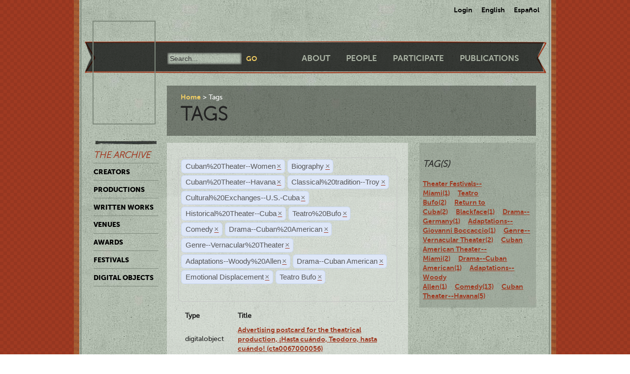

--- FILE ---
content_type: text/html; charset=utf-8
request_url: https://ctda.library.miami.edu/taggeditems?tag=Cuban%2520Theater--Women&tag=Biography&tag=Cuban%2520Theater--Havana&tag=Classical%2520tradition--Troy&tag=Cuban%2520Theater--Havana&tag=Cuban%2520Theater--Havana&tag=Cuban%2520Theater--Havana&tag=Cultural%2520Exchanges--U.S.-Cuba&tag=Cultural%2520Exchanges--U.S.-Cuba&tag=Historical%2520Theater--Cuba&tag=Historical%2520Theater--Cuba&tag=Teatro%2520Bufo&tag=Comedy&tag=Drama--Cuban%2520American&tag=Teatro%2520Bufo&tag=Genre--Vernacular%2520Theater&tag=Comedy&tag=Adaptations--Woody%2520Allen&tag=Comedy&tag=Drama--Cuban%20American&tag=Emotional%20Displacement&tag=Drama--Cuban%20American&tag=Teatro%20Bufo&tag=Comedy&tag=Comedy
body_size: 25768
content:
<!--
Copyright (C) 2012  University of Miami
 
This program is free software; you can redistribute it and/or
 modify it under the terms of the GNU General Public License
 as published by the Free Software Foundation; either version 2
 of the License, or (at your option) any later version.
 
This program is distributed in the hope that it will be useful,
 but WITHOUT ANY WARRANTY; without even the implied warranty of
 MERCHANTABILITY or FITNESS FOR A PARTICULAR PURPOSE. 
 See the GNU General Public License for more details.
 
You should have received a copy of the GNU General Public License
 along with this program; if not, write to the Free Software Foundation,
Inc., 51 Franklin Street, Fifth Floor, Boston, MA  02110-1301, USA.
-->
 
 
 <!--
Copyright (C) 2012  University of Miami
 
This program is free software; you can redistribute it and/or
 modify it under the terms of the GNU General Public License
 as published by the Free Software Foundation; either version 2
 of the License, or (at your option) any later version.
 
This program is distributed in the hope that it will be useful,
 but WITHOUT ANY WARRANTY; without even the implied warranty of
 MERCHANTABILITY or FITNESS FOR A PARTICULAR PURPOSE. 
 See the GNU General Public License for more details.
 
You should have received a copy of the GNU General Public License
 along with this program; if not, write to the Free Software Foundation,
Inc., 51 Franklin Street, Fifth Floor, Boston, MA  02110-1301, USA.
-->
 
 

<!DOCTYPE html>
<!--[if lt IE 7]> <html class="no-js ie6 oldie" lang="en"> <![endif]-->
<!--[if IE 7]>    <html class="no-js ie7 oldie" lang="en"> <![endif]-->
<!--[if IE 8]>    <html class="no-js ie8 oldie" lang="en"> <![endif]-->
<!--[if gt IE 8]><!--> <html class="no-js" lang="en"> <!--<![endif]-->



<head>
    <meta charset="utf-8">
    <meta http-equiv="X-UA-Compatible" content="IE=edge,chrome=1">
    <title>Cuban Theater Digital Archive</title>
    
    <meta name="description" content="">
    <meta name="author" content="Cuban Theater Digital Archive at the University of Miami Libraries">
    <meta name="viewport" content="width=device-width,initial-scale=1">

    <link rel="stylesheet" href="/static/css/style.css" />
    <link rel="stylesheet" href="https://ajax.googleapis.com/ajax/libs/jqueryui/1.8.13/themes/cupertino/jquery-ui.css" type="text/css" media="screen">
    <link rel="shortcut icon" href="/static/favicon.ico" />
    <link rel="apple-touch-icon" href="/static/apple-touch-icon.png" />
    <script src="/static/js/libs/modernizr-2.0.6.min.js"></script>
    <link href="/static/css/jquery.tagit.css" rel="stylesheet" type="text/css">
    <link href="/static/css/tagit.ui-zendesk.css" rel="stylesheet" type="text/css">

    <script src="//ajax.googleapis.com/ajax/libs/jquery/1.10.1/jquery.min.js" type="text/javascript" charset="utf-8"></script>
    <script src="https://ajax.googleapis.com/ajax/libs/jqueryui/1.9.2/jquery-ui.min.js" type="text/javascript" charset="utf-8"></script>
    <script src="/static/js/libs/tag-it.js" type="text/javascript" charset="utf-8"></script>
    <script type="text/javascript" src="/static/js/jquery.shorten.js"></script>
    <script type="text/javascript" src="/static/js/readmore.js"></script>    
    <script type="text/javascript">
        $(function(){
        if(document.getElementById("eventTags"))
        {
            var tag_field = document.getElementById("eventTags");
            var tag_field_val = getUrlVars();
            tag_field.value = decodeURIComponent(tag_field_val['tag']);
            //-------------------------------
            // Tag events
            //-------------------------------
            var eventTags = $('#eventTags');
            var addEvent = function(text) {
                $('#events_container').append(sampleTags+ '<br>');
            };
            $('#eventTags').tagit({
                availableTags: tag_field_val,
                afterTagRemoved: function(evt, ui) {
                if($('#eventTags').val())
                        window.location.href = "/taggeditems?tag=" + $('#eventTags').val();     
                else
                        window.location.href = "/";
                }
            });
        }
        });
        function getUrlVars()
        {
                var vars = [], hash, tagList = "";
                var hashes = window.location.href.slice(window.location.href.indexOf('?') + 1).split('&');
                for(var i = 0; i < hashes.length; i++)
                {
                        hash = hashes[i].split('=');
                        tagList += hash[1] + ",";
                        if($.inArray(hash[0], vars)>-1)
                        {
                                vars[hash[0]]+=","+hash[1];
                        }
                        else
                        {
                                vars.push(hash[0]);
                                vars[hash[0]] = hash[1];
                        }

                }
                return vars;
        }
    </script>
</head>
<body class="en-us ">
    <div id="wrapper">
      <div id="langselect">
            <form autocomplete="off" action="/i18n/setlang/" method="post">
                <input type='hidden' name='csrfmiddlewaretoken' value='DEdo7cfLqaIZiXq1bQAPeSkfjwtvZW95' />
                <select name="language">
                    <option value="en">English</option>
                    <option value="es">Spanish</option>
                </select>
                <input type="submit" value="Go" />
            </form>
            <ul>
              
              <li><a href="/accounts/login/">Login</a></li>
              
              <li><a href="#" id="setlang-en">English</a></li>
              <li><a href="#" id="setlang-es">Espa&ntilde;ol</a></li>
            </ul>
        </div>
        <header>
            <a href="/"><h1 id="logo">Cuban Theater Digital Archive</h1></a>
            <form autocomplete="off" id="globalsearch" method="get" action="/search">
                <label for="q">Search</label>
                <input type="search" id="q" name="q" placeholder="Search..." />
                <input type="submit" value="Go" />
            </form>
            <nav id="pagenav">
                <ul>
                    <li><a href="/about">About</a></li>
                    <li><a href="/people">People</a></li>
                    <li><a href="/participate">Participate</a></li>
                    <li><a href="/publication">Publications</a></li>
                </ul>
            </nav>
        </header>

        <nav id="archivenav">
            <h3>The Archive</h3>
            <ul>
                <li><a href="/creators">Creators</a></li>
                <li><a href="/productions">Productions</a></li>
                <li><a href="/writtenworks">Written Works</a></li>
                <li><a href="/venues">Venues</a></li>
                <li><a href="/awards">Awards</a></li>
                <li><a href="/festivals">Festivals</a></li>
                <li class="dropdown">
                  <a href="/digitalobjects">Digital Objects</a>
                  <ul>
                    <li><a href="/digitalobjects">All objects</a></li>
                    <li><a href="/digitalobjects/images">Images</a></li>
                    <li><a href="/digitalobjects/videos">Videos</a></li>
                    <li><a href="/digitalobjects/audios">Audios</a></li>
                    <li><a href="/digitalobjects/types">By Type</a></li>
                    <li><a href="/digitalobjects/collections">Collections</a></li>
                  </ul>
                </li>
            </ul>
            <p><br /><br /><br /><br /></p>
        </nav>
        
        <article id="maincontent">
            
        <header>
        <nav class="breadcrumbs">
            <ul>
                <li><a href="/">Home</a></li>
                <li>Tags</li>
            </ul>
        </nav>
        <h2>Tags</h2>
        </header>
<section class="main"> 
    <form autocomplete="off" id="tag_form"> 
	<input type="text" id="eventTags" name="tag" value="" />
	<div id="events_container"></div>
    </form>
        <table id="taggeditems_list">
            <thead>
                <tr>
                    <th>Type</th>
		    <th>Title</th>
                </tr>
            </thead>
            <tbody>
                
			
                    	<tr>
				<td>digitalobject</td>
                        	<td><a href="/digitalobject/16751">Advertising postcard for the theatrical production, ¡Hasta cuándo, Teodoro, hasta cuándo! (cta0067000056)</a></td>
                    	</tr>
			
                    	<tr>
				<td>digitalobject</td>
                        	<td><a href="/digitalobject/17037">Program for the production &quot;La boda&quot; (cta0046000061)</a></td>
                    	</tr>
			
                    	<tr>
				<td>digitalobject</td>
                        	<td><a href="/digitalobject/15541">Program for Festival de la comedia (cta0039000003)</a></td>
                    	</tr>
			
                    	<tr>
				<td>digitalobject</td>
                        	<td><a href="/digitalobject/16808">Program for the production &quot;Sueños de un seductor&quot; (chc5297000039)</a></td>
                    	</tr>
			
                    	<tr>
				<td>digitalobject</td>
                        	<td><a href="/digitalobject/16780">Program for the production &quot;Decamerón&quot; (chc5297000011)</a></td>
                    	</tr>
			
                    	<tr>
				<td>digitalobject</td>
                        	<td><a href="/digitalobject/13303">Program for the production, &quot;Me voy para Cuba, ¡Fuaaa!&quot; (chc5160000242)</a></td>
                    	</tr>
			
                
			
                    	<tr>
				<td>production</td>
                        	<td><a href="/production/4933">¡Hasta cuándo, Teodoro, hasta cuándo! (Teatro 8, November 22, 2013)</a></td>
                    	</tr>
			
                    	<tr>
				<td>production</td>
                        	<td><a href="/production/3248">La boda (Teatro Nacional de Guiñol de Cuba, December 15, 1994)</a></td>
                    	</tr>
			
                    	<tr>
				<td>production</td>
                        	<td><a href="/production/760">La boda (Teatro Nacional de Guiñol de Cuba, May 25, 1994)</a></td>
                    	</tr>
			
                    	<tr>
				<td>production</td>
                        	<td><a href="/production/4407">Me voy para Cuba ¡Fuaaa! (Sala Teatro La Comedia #2 , December 20, 1979)</a></td>
                    	</tr>
			
                    	<tr>
				<td>production</td>
                        	<td><a href="/production/5073">Tres viudas en un crucero (Teatro Trail, February 1, 2018)</a></td>
                    	</tr>
			
                
			
                    	<tr>
				<td>writtenwork</td>
                        	<td><a href="/writtenwork/1864">Reigen (Play script)</a></td>
                    	</tr>
			
                    	<tr>
				<td>writtenwork</td>
                        	<td><a href="/writtenwork/4004">&quot;Tres viudas en un crucero&quot; (Play script)</a></td>
                    	</tr>
			
                
            </tbody>
        </table>
</section>
<aside>
	<div class="data">
		<h3> Tag(s) </h3>
		<a href='/taggeditems?tag=Cuban%2520Theater--Women&tag=Biography&tag=Cuban%2520Theater--Havana&tag=Classical%2520tradition--Troy&tag=Cuban%2520Theater--Havana&tag=Cuban%2520Theater--Havana&tag=Cuban%2520Theater--Havana&tag=Cultural%2520Exchanges--U.S.-Cuba&tag=Cultural%2520Exchanges--U.S.-Cuba&tag=Historical%2520Theater--Cuba&tag=Historical%2520Theater--Cuba&tag=Teatro%2520Bufo&tag=Comedy&tag=Drama--Cuban%2520American&tag=Teatro%2520Bufo&tag=Genre--Vernacular%2520Theater&tag=Comedy&tag=Adaptations--Woody%2520Allen&tag=Comedy&tag=Drama--Cuban%20American&tag=Emotional%20Displacement&tag=Drama--Cuban%20American&tag=Teatro%20Bufo&tag=Comedy&tag=Comedy&tag=Theater Festivals--Miami' onclick = "$('#eventTags').tagit('createTag', 'Theater Festivals--Miami');">Theater Festivals--Miami(1)</a>&nbsp;&nbsp;&nbsp;&nbsp;<a href='/taggeditems?tag=Cuban%2520Theater--Women&tag=Biography&tag=Cuban%2520Theater--Havana&tag=Classical%2520tradition--Troy&tag=Cuban%2520Theater--Havana&tag=Cuban%2520Theater--Havana&tag=Cuban%2520Theater--Havana&tag=Cultural%2520Exchanges--U.S.-Cuba&tag=Cultural%2520Exchanges--U.S.-Cuba&tag=Historical%2520Theater--Cuba&tag=Historical%2520Theater--Cuba&tag=Teatro%2520Bufo&tag=Comedy&tag=Drama--Cuban%2520American&tag=Teatro%2520Bufo&tag=Genre--Vernacular%2520Theater&tag=Comedy&tag=Adaptations--Woody%2520Allen&tag=Comedy&tag=Drama--Cuban%20American&tag=Emotional%20Displacement&tag=Drama--Cuban%20American&tag=Teatro%20Bufo&tag=Comedy&tag=Comedy&tag=Teatro Bufo' onclick = "$('#eventTags').tagit('createTag', 'Teatro Bufo');">Teatro Bufo(2)</a>&nbsp;&nbsp;&nbsp;&nbsp;<a href='/taggeditems?tag=Cuban%2520Theater--Women&tag=Biography&tag=Cuban%2520Theater--Havana&tag=Classical%2520tradition--Troy&tag=Cuban%2520Theater--Havana&tag=Cuban%2520Theater--Havana&tag=Cuban%2520Theater--Havana&tag=Cultural%2520Exchanges--U.S.-Cuba&tag=Cultural%2520Exchanges--U.S.-Cuba&tag=Historical%2520Theater--Cuba&tag=Historical%2520Theater--Cuba&tag=Teatro%2520Bufo&tag=Comedy&tag=Drama--Cuban%2520American&tag=Teatro%2520Bufo&tag=Genre--Vernacular%2520Theater&tag=Comedy&tag=Adaptations--Woody%2520Allen&tag=Comedy&tag=Drama--Cuban%20American&tag=Emotional%20Displacement&tag=Drama--Cuban%20American&tag=Teatro%20Bufo&tag=Comedy&tag=Comedy&tag=Return to Cuba' onclick = "$('#eventTags').tagit('createTag', 'Return to Cuba');">Return to Cuba(2)</a>&nbsp;&nbsp;&nbsp;&nbsp;<a href='/taggeditems?tag=Cuban%2520Theater--Women&tag=Biography&tag=Cuban%2520Theater--Havana&tag=Classical%2520tradition--Troy&tag=Cuban%2520Theater--Havana&tag=Cuban%2520Theater--Havana&tag=Cuban%2520Theater--Havana&tag=Cultural%2520Exchanges--U.S.-Cuba&tag=Cultural%2520Exchanges--U.S.-Cuba&tag=Historical%2520Theater--Cuba&tag=Historical%2520Theater--Cuba&tag=Teatro%2520Bufo&tag=Comedy&tag=Drama--Cuban%2520American&tag=Teatro%2520Bufo&tag=Genre--Vernacular%2520Theater&tag=Comedy&tag=Adaptations--Woody%2520Allen&tag=Comedy&tag=Drama--Cuban%20American&tag=Emotional%20Displacement&tag=Drama--Cuban%20American&tag=Teatro%20Bufo&tag=Comedy&tag=Comedy&tag=Blackface' onclick = "$('#eventTags').tagit('createTag', 'Blackface');">Blackface(1)</a>&nbsp;&nbsp;&nbsp;&nbsp;<a href='/taggeditems?tag=Cuban%2520Theater--Women&tag=Biography&tag=Cuban%2520Theater--Havana&tag=Classical%2520tradition--Troy&tag=Cuban%2520Theater--Havana&tag=Cuban%2520Theater--Havana&tag=Cuban%2520Theater--Havana&tag=Cultural%2520Exchanges--U.S.-Cuba&tag=Cultural%2520Exchanges--U.S.-Cuba&tag=Historical%2520Theater--Cuba&tag=Historical%2520Theater--Cuba&tag=Teatro%2520Bufo&tag=Comedy&tag=Drama--Cuban%2520American&tag=Teatro%2520Bufo&tag=Genre--Vernacular%2520Theater&tag=Comedy&tag=Adaptations--Woody%2520Allen&tag=Comedy&tag=Drama--Cuban%20American&tag=Emotional%20Displacement&tag=Drama--Cuban%20American&tag=Teatro%20Bufo&tag=Comedy&tag=Comedy&tag=Drama--Germany' onclick = "$('#eventTags').tagit('createTag', 'Drama--Germany');">Drama--Germany(1)</a>&nbsp;&nbsp;&nbsp;&nbsp;<a href='/taggeditems?tag=Cuban%2520Theater--Women&tag=Biography&tag=Cuban%2520Theater--Havana&tag=Classical%2520tradition--Troy&tag=Cuban%2520Theater--Havana&tag=Cuban%2520Theater--Havana&tag=Cuban%2520Theater--Havana&tag=Cultural%2520Exchanges--U.S.-Cuba&tag=Cultural%2520Exchanges--U.S.-Cuba&tag=Historical%2520Theater--Cuba&tag=Historical%2520Theater--Cuba&tag=Teatro%2520Bufo&tag=Comedy&tag=Drama--Cuban%2520American&tag=Teatro%2520Bufo&tag=Genre--Vernacular%2520Theater&tag=Comedy&tag=Adaptations--Woody%2520Allen&tag=Comedy&tag=Drama--Cuban%20American&tag=Emotional%20Displacement&tag=Drama--Cuban%20American&tag=Teatro%20Bufo&tag=Comedy&tag=Comedy&tag=Adaptations--Giovanni Boccaccio' onclick = "$('#eventTags').tagit('createTag', 'Adaptations--Giovanni Boccaccio');">Adaptations--Giovanni Boccaccio(1)</a>&nbsp;&nbsp;&nbsp;&nbsp;<a href='/taggeditems?tag=Cuban%2520Theater--Women&tag=Biography&tag=Cuban%2520Theater--Havana&tag=Classical%2520tradition--Troy&tag=Cuban%2520Theater--Havana&tag=Cuban%2520Theater--Havana&tag=Cuban%2520Theater--Havana&tag=Cultural%2520Exchanges--U.S.-Cuba&tag=Cultural%2520Exchanges--U.S.-Cuba&tag=Historical%2520Theater--Cuba&tag=Historical%2520Theater--Cuba&tag=Teatro%2520Bufo&tag=Comedy&tag=Drama--Cuban%2520American&tag=Teatro%2520Bufo&tag=Genre--Vernacular%2520Theater&tag=Comedy&tag=Adaptations--Woody%2520Allen&tag=Comedy&tag=Drama--Cuban%20American&tag=Emotional%20Displacement&tag=Drama--Cuban%20American&tag=Teatro%20Bufo&tag=Comedy&tag=Comedy&tag=Genre--Vernacular Theater' onclick = "$('#eventTags').tagit('createTag', 'Genre--Vernacular Theater');">Genre--Vernacular Theater(2)</a>&nbsp;&nbsp;&nbsp;&nbsp;<a href='/taggeditems?tag=Cuban%2520Theater--Women&tag=Biography&tag=Cuban%2520Theater--Havana&tag=Classical%2520tradition--Troy&tag=Cuban%2520Theater--Havana&tag=Cuban%2520Theater--Havana&tag=Cuban%2520Theater--Havana&tag=Cultural%2520Exchanges--U.S.-Cuba&tag=Cultural%2520Exchanges--U.S.-Cuba&tag=Historical%2520Theater--Cuba&tag=Historical%2520Theater--Cuba&tag=Teatro%2520Bufo&tag=Comedy&tag=Drama--Cuban%2520American&tag=Teatro%2520Bufo&tag=Genre--Vernacular%2520Theater&tag=Comedy&tag=Adaptations--Woody%2520Allen&tag=Comedy&tag=Drama--Cuban%20American&tag=Emotional%20Displacement&tag=Drama--Cuban%20American&tag=Teatro%20Bufo&tag=Comedy&tag=Comedy&tag=Cuban American Theater--Miami' onclick = "$('#eventTags').tagit('createTag', 'Cuban American Theater--Miami');">Cuban American Theater--Miami(2)</a>&nbsp;&nbsp;&nbsp;&nbsp;<a href='/taggeditems?tag=Cuban%2520Theater--Women&tag=Biography&tag=Cuban%2520Theater--Havana&tag=Classical%2520tradition--Troy&tag=Cuban%2520Theater--Havana&tag=Cuban%2520Theater--Havana&tag=Cuban%2520Theater--Havana&tag=Cultural%2520Exchanges--U.S.-Cuba&tag=Cultural%2520Exchanges--U.S.-Cuba&tag=Historical%2520Theater--Cuba&tag=Historical%2520Theater--Cuba&tag=Teatro%2520Bufo&tag=Comedy&tag=Drama--Cuban%2520American&tag=Teatro%2520Bufo&tag=Genre--Vernacular%2520Theater&tag=Comedy&tag=Adaptations--Woody%2520Allen&tag=Comedy&tag=Drama--Cuban%20American&tag=Emotional%20Displacement&tag=Drama--Cuban%20American&tag=Teatro%20Bufo&tag=Comedy&tag=Comedy&tag=Drama--Cuban American' onclick = "$('#eventTags').tagit('createTag', 'Drama--Cuban American');">Drama--Cuban American(1)</a>&nbsp;&nbsp;&nbsp;&nbsp;<a href='/taggeditems?tag=Cuban%2520Theater--Women&tag=Biography&tag=Cuban%2520Theater--Havana&tag=Classical%2520tradition--Troy&tag=Cuban%2520Theater--Havana&tag=Cuban%2520Theater--Havana&tag=Cuban%2520Theater--Havana&tag=Cultural%2520Exchanges--U.S.-Cuba&tag=Cultural%2520Exchanges--U.S.-Cuba&tag=Historical%2520Theater--Cuba&tag=Historical%2520Theater--Cuba&tag=Teatro%2520Bufo&tag=Comedy&tag=Drama--Cuban%2520American&tag=Teatro%2520Bufo&tag=Genre--Vernacular%2520Theater&tag=Comedy&tag=Adaptations--Woody%2520Allen&tag=Comedy&tag=Drama--Cuban%20American&tag=Emotional%20Displacement&tag=Drama--Cuban%20American&tag=Teatro%20Bufo&tag=Comedy&tag=Comedy&tag=Adaptations--Woody Allen' onclick = "$('#eventTags').tagit('createTag', 'Adaptations--Woody Allen');">Adaptations--Woody Allen(1)</a>&nbsp;&nbsp;&nbsp;&nbsp;<a href='/taggeditems?tag=Cuban%2520Theater--Women&tag=Biography&tag=Cuban%2520Theater--Havana&tag=Classical%2520tradition--Troy&tag=Cuban%2520Theater--Havana&tag=Cuban%2520Theater--Havana&tag=Cuban%2520Theater--Havana&tag=Cultural%2520Exchanges--U.S.-Cuba&tag=Cultural%2520Exchanges--U.S.-Cuba&tag=Historical%2520Theater--Cuba&tag=Historical%2520Theater--Cuba&tag=Teatro%2520Bufo&tag=Comedy&tag=Drama--Cuban%2520American&tag=Teatro%2520Bufo&tag=Genre--Vernacular%2520Theater&tag=Comedy&tag=Adaptations--Woody%2520Allen&tag=Comedy&tag=Drama--Cuban%20American&tag=Emotional%20Displacement&tag=Drama--Cuban%20American&tag=Teatro%20Bufo&tag=Comedy&tag=Comedy&tag=Comedy' onclick = "$('#eventTags').tagit('createTag', 'Comedy');">Comedy(13)</a>&nbsp;&nbsp;&nbsp;&nbsp;<a href='/taggeditems?tag=Cuban%2520Theater--Women&tag=Biography&tag=Cuban%2520Theater--Havana&tag=Classical%2520tradition--Troy&tag=Cuban%2520Theater--Havana&tag=Cuban%2520Theater--Havana&tag=Cuban%2520Theater--Havana&tag=Cultural%2520Exchanges--U.S.-Cuba&tag=Cultural%2520Exchanges--U.S.-Cuba&tag=Historical%2520Theater--Cuba&tag=Historical%2520Theater--Cuba&tag=Teatro%2520Bufo&tag=Comedy&tag=Drama--Cuban%2520American&tag=Teatro%2520Bufo&tag=Genre--Vernacular%2520Theater&tag=Comedy&tag=Adaptations--Woody%2520Allen&tag=Comedy&tag=Drama--Cuban%20American&tag=Emotional%20Displacement&tag=Drama--Cuban%20American&tag=Teatro%20Bufo&tag=Comedy&tag=Comedy&tag=Cuban Theater--Havana' onclick = "$('#eventTags').tagit('createTag', 'Cuban Theater--Havana');">Cuban Theater--Havana(5)</a>&nbsp;&nbsp;&nbsp;&nbsp;
	</div>
</aside>

        </article>

        <p><br /><br /><br /><br /></p>
        <div id="disqus_thread" class="disqus_cmts" style="width:48%;float:left;"></div>
        <div align="center" class="disqus_cmts" style="width:48%;float:right">

<a class="twitter-timeline" href="https://twitter.com/CubanTheater?ref_src=twsrc%5Etfw">Tweets by CubanTheater</a> <script async src="https://platform.twitter.com/widgets.js" charset="utf-8"></script>

         </div>
<!--
        <script type="text/javascript">
                /* * * CONFIGURATION VARIABLES: EDIT BEFORE PASTING INTO YOUR WEBPAGE * * */
                var disqus_shortname = 'ctdadev'; // required: replace with your forum shortname
                var disqus_url = window.location.href;
                var disqus_title = "";
		var disqus_identifier = window.location.href;

                /* * * DON'T EDIT BELOW THIS LINE * * */
        (function() {
                var dsq = document.createElement('script'); dsq.type = 'text/javascript'; dsq.async = true;
                dsq.src = '//' + disqus_shortname + '.disqus.com/embed.js';
                (document.getElementsByTagName('head')[0] || document.getElementsByTagName('body')[0]).appendChild(dsq);
    })();
        </script>
        <noscript>Please enable JavaScript to view the <a href="http://disqus.com/?ref_noscript">comments powered by Disqus.</a></noscript>
        <a href="http://disqus.com" class="dsq-brlink">blog comments powered by <span class="logo-disqus">Disqus</span></a>
-->


        <footer>
            <nav>
                <ul>
                    <li><a href="http://www.miami.edu" target="_blank">University of Miami</a></li>
                    <li><a href="http://www.as.miami.edu" target="_blank">UM College of Arts &amp; Sciences</a></li>
                    <li><a href="http://www.library.miami.edu" target="_blank">UM Libraries</a></li>
                    <li><a href="http://www.library.miami.edu/services/digitalprograms" target="_blank">UM Digital Scholarship</a></li>
                    <li><a href="http://www.library.miami.edu/chc" target="_blank">Cuban Heritage Collection</a></li>
                    <li>Copyright &copy;2011 - 2018</li>
                </ul>
            </nav>
        </footer>

        <link rel="stylesheet" href="/static/css/sunny/jquery-ui-1.8.16.css" />
        <script src="/static/js/jquery.isotope.min.js"></script>
        <script src="/static/js/jquery.cycle.lite.min.js"></script>
        <script src="/static/js/jquery.fancybox.pack.js"></script>
        <link rel="stylesheet" href="/static/css/fancybox/jquery.fancybox.css" />
        <script src="/static/js/mediaelement-and-player.min.js"></script>
        <link rel="stylesheet" href="/static/css/mediaelement/mediaelementplayer.css" />
        <script src="/static/js/script.js"></script>
        <script>
            $('li.dropdown').hover(function(e) {
                e.preventDefault();
                $(this).children('ul').slideToggle('slow');
                
            });
        </script>
        
        
        <script type="text/javascript">
          var _gaq = _gaq || [];
          _gaq.push(['_setAccount', 'UA-28401240-1']);
          _gaq.push(['_setDomainName', 'cubantheater.org']);
          _gaq.push(['_setAllowLinker', true]);
          _gaq.push(['_trackPageview']);
          (function() {
            var ga = document.createElement('script'); ga.type = 'text/javascript'; ga.async = true;
            ga.src = ('https:' == document.location.protocol ? 'https://ssl' : 'http://www') + '.google-analytics.com/ga.js';
            var s = document.getElementsByTagName('script')[0]; s.parentNode.insertBefore(ga, s);
          })();
        </script>
        <script>$(document).ready(function(){var showChar=100;var ellipsestext="...";var moretext="more";var lesstext="less";$('.more').each(function(){var content=$(this).html();if(content.length>showChar){var c=content.substr(0,showChar);var h=content.substr(showChar-1,content.length-showChar);var html=c+'<span class="moreelipses">'+ellipsestext+'</span>&nbsp;<span class="morecontent"><span>'+h+'</span>&nbsp;&nbsp;<a href="" class="morelink">'+moretext+'</a></span>';$(this).html(html);}});$(".morelink").click(function(){if($(this).hasClass("less")){$(this).removeClass("less");$(this).html(moretext);}else{$(this).addClass("less");$(this).html(lesstext);}
        $(this).parent().prev().toggle();$(this).prev().toggle();return false;});});
        </script>
    </div>
</body>
</html>
